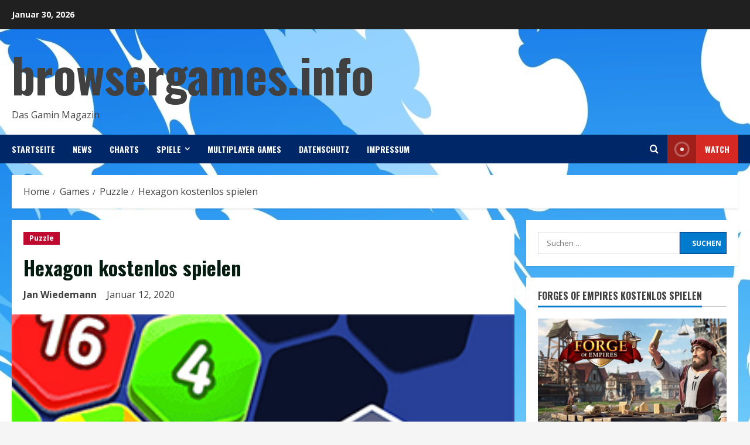

--- FILE ---
content_type: text/html; charset=utf-8
request_url: https://html5.gamedistribution.com/66007161a825414282a30db6a409fff0/?gd_sdk_referrer_url=https://www.browsergames.info/hexagon-kostenlos-spielen/
body_size: 2114
content:
<!DOCTYPE html><html lang=en><head><title>Hexagon</title><meta name=viewport content="width=device-width,initial-scale=1,maximum-scale=1,user-scalable=no"><meta name=description content="Hexagon is a strategy board game with puzzle elements that involves two players playing on a hexagonal grid. The rules are really simple, but the strategies are not. You will learn the game in a minute, but mastering Hexagon can take a lifetime.
The object of the game is to make your pieces constitute a majority of the pieces on the board at the end of the game, by converting as many of your opponent&#39;s pieces as possible.
The game will test your tactic skills and entertain you and your friends."><meta name=keywords content="hexagon,2players,multiplayer,No Blood,No Cruelty"><meta property=og:type content=website><meta property=og:title content=Hexagon><meta property=og:description content="Hexagon is a strategy board game with puzzle elements that involves two players playing on a hexagonal grid. The rules are really simple, but the strategies are not. You will learn the game in a minute, but mastering Hexagon can take a lifetime.
The object of the game is to make your pieces constitute a majority of the pieces on the board at the end of the game, by converting as many of your opponent&#39;s pieces as possible.
The game will test your tactic skills and entertain you and your friends."><meta property=og:image content=https://img.gamedistribution.com/66007161a825414282a30db6a409fff0-512x512.jpeg><meta property=og:url content=https://html5.gamedistribution.com/66007161a825414282a30db6a409fff0/ ><link rel=canonical href=https://html5.gamedistribution.com/66007161a825414282a30db6a409fff0/ ><link rel=manifest href=manifest_1.5.18.json><link rel=preconnect href=https://html5.api.gamedistribution.com><link rel=preconnect href=https://game.api.gamedistribution.com><link rel=preconnect href=https://pm.gamedistribution.com><script type=text/javascript>if ('serviceWorker' in navigator) {
    navigator
      .serviceWorker
      .register(`/sw_1.5.18.js`)
      .then(function () {
        console.log('SW registered...');
      })
      .catch(err => {
        console.log('SW not registered...', err.message);
      });
  }</script><script type=application/ld+json>{
  "@context": "http://schema.org",
  "@type": "Game",
  "name": "Hexagon",
  "url": "https://html5.gamedistribution.com/66007161a825414282a30db6a409fff0/",
  "image": "https://img.gamedistribution.com/66007161a825414282a30db6a409fff0-512x512.jpeg",    
  "description": "Hexagon is a strategy board game with puzzle elements that involves two players playing on a hexagonal grid. The rules are really simple, but the strategies are not. You will learn the game in a minute, but mastering Hexagon can take a lifetime.
The object of the game is to make your pieces constitute a majority of the pieces on the board at the end of the game, by converting as many of your opponent&#39;s pieces as possible.
The game will test your tactic skills and entertain you and your friends.",
  "creator":{
    "name":"K17 Games"
    
    },
  "publisher":{
    "name":"GameDistribution",
    "url":"https://gamedistribution.com/games/hexagon-2"
    },
  "genre":[
      "hexagon",
      "2players",
      "multiplayer",
      "No Blood",
      "No Cruelty"
  ]
}</script><style>html{height:100%}body{margin:0;padding:0;background-color:#000;overflow:hidden;height:100%}#game{position:absolute;top:0;left:0;width:0;height:0;overflow:hidden;max-width:100%;max-height:100%;min-width:100%;min-height:100%;box-sizing:border-box}</style></head><body><iframe id=game frameborder=0 allow=autoplay allowfullscreen seamless scrolling=no></iframe><script type=text/javascript>(function () {
    function GameLoader() {
      this.init = function () {
        this._gameId = "66007161a825414282a30db6a409fff0";
        this._container = document.getElementById("game");
        this._loader = this._getLoaderData();
        this._hasImpression = false;
        this._hasSuccess = false;
        this._insertGameSDK();
        this._softgamesDomains = this._getDomainData();
      };

      this._getLoaderData = function () {
        return {"enabled":true,"sdk_version":"1.15.2","_":55};
      }

      this._getDomainData = function(){
        return [{"name":"minigame.aeriagames.jp","id":4217},{"name":"localhost:8080","id":4217},{"name":"minigame-stg.aeriagames.jp","id":4217}];
      }

      this._insertGameSDK = function () {
        if (!this._gameId) return;

        window["GD_OPTIONS"] = {
          gameId: this._gameId,
          loader: this._loader,
          onLoaderEvent: this._onLoaderEvent.bind(this),
          onEvent: this._onEvent.bind(this)
        };

        (function (d, s, id) {
          var js,fjs = d.getElementsByTagName(s)[0];
          if (d.getElementById(id)) return;
          js = d.createElement(s);
          js.id = id;
          js.src = "https://html5.api.gamedistribution.com/main.min.js";
          fjs.parentNode.insertBefore(js, fjs);
        })(document, "script", "gamedistribution-jssdk");
      };

      this._loadGame = function (options) {

        if (this._container_initialized) {
          return;
        }

        var formatTokenURLSearch = this._bridge.exports.formatTokenURLSearch;
        var extendUrlQuery = this._bridge.exports.extendUrlQuery;
        var base64Encode = this._bridge.exports.base64Encode;
        const ln_param = new URLSearchParams(window.location.search).get('lang');

        var data = {
          parentURL: this._bridge.parentURL,
          parentDomain: this._bridge.parentDomain,
          topDomain: this._bridge.topDomain,
          hasImpression: options.hasImpression,
          loaderEnabled: true,
          host: window.location.hostname,
          version: "1.5.18"
        };

        var searchPart = formatTokenURLSearch(data);
        var gameSrc = "//html5.gamedistribution.com/rvvASMiM/66007161a825414282a30db6a409fff0/index.html" + searchPart;
        this._container.src = gameSrc;

        this._container.onload = this._onFrameLoaded.bind(this);

        this._container_initialized = true;
      };

      this._onLoaderEvent = function (event) {
        switch (event.name) {
          case "LOADER_DATA":
            this._bridge = event.message.bridge;
            this._game = event.message.game;
            break;
        }
      };

      this._onEvent = function (event) {
        switch (event.name) {
          case "SDK_GAME_START":
            this._bridge && this._loadGame({hasImpression: this._hasImpression});
            break;
          case "AD_ERROR":
          case "AD_SDK_CANCELED":
            this._hasImpression = false || this._hasSuccess;
            break;
          case "ALL_ADS_COMPLETED":
          case "COMPLETE":
          case "USER_CLOSE":
          case "SKIPPED":
            this._hasImpression = true;
            this._hasSuccess = true;
            break;
        }
      };

      this._onFrameLoaded=function(event){
        var container=this._container;
        setTimeout(function(){
          try{
            container.contentWindow.focus();
          }catch(err){
          }
        },100);
      }
    }
    new GameLoader().init();
  })();</script></body></html>